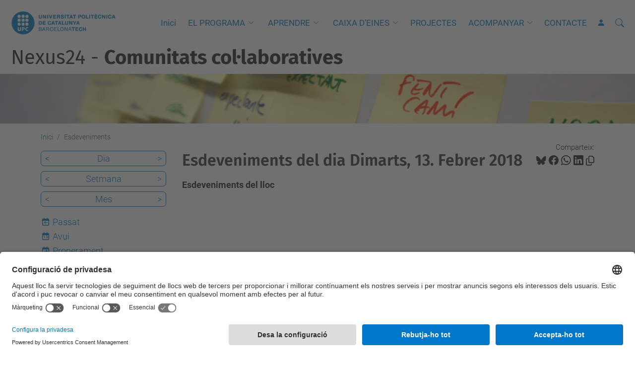

--- FILE ---
content_type: text/html;charset=utf-8
request_url: https://www.upc.edu/nexus24/ca/esdeveniments/event_listing?mode=day&date=2018-02-13
body_size: 7763
content:
<!DOCTYPE html>
<html xmlns="http://www.w3.org/1999/xhtml" class="h-100" lang="ca" xml:lang="ca">

<head><meta http-equiv="Content-Type" content="text/html; charset=UTF-8" />
  <title>Esdeveniments — Nexus24 - Comunitats col·laboratives — UPC. Universitat Politècnica de Catalunya</title>
  <link rel="preconnect" href="//app.usercentrics.eu" />
  <link rel="preconnect" href="//api.usercentrics.eu" />
  <link rel="preconnect" href="//privacy-proxy.usercentrics.eu" />
  <link rel="dns-prefetch" href="//app.usercentrics.eu" />
  <link rel="dns-prefetch" href="//api.usercentrics.eu" />
  <link rel="preload" href="/nexus24/++theme++genweb6.theme/stylesheets/fa.min.css" as="style" onload="this.onload=null;this.rel='stylesheet'" />
  <!-- <link rel="preload" href="//app.usercentrics.eu/browser-ui/latest/loader.js" as="script"/>
  <link rel="preload" href="//privacy-proxy.usercentrics.eu/latest/uc-block.bundle.js" as="script"/> -->
  <script>
    window.UC_UI_DOMAINS = {
      crossDomainConsentSharingIFrame: 'https://www.upc.edu/cross-domain-bridge.html',
    };
  </script>
  <script id="usercentrics-cmp" src="https://app.usercentrics.eu/browser-ui/latest/loader.js" data-settings-id="k73tMWYfS" async=""></script>
  <script type="application/javascript" src="https://privacy-proxy.usercentrics.eu/latest/uc-block.bundle.js"></script>
  <script>
    uc.deactivateBlocking([
      'HkocEodjb7', // Google Analytics is not blocked
      'BJ59EidsWQ', //GTM
      'mJTPU19oR', //Google adsense
    ]);
  </script>
  <script type="text/javascript" id="gtag-consent">
    window.dataLayer = window.dataLayer || [];

    function gtag() {
      dataLayer.push(arguments);
    }
    gtag("consent", "default", {
      ad_user_data: "denied",
      ad_personalization: "denied",
      ad_storage: "denied",
      analytics_storage: "denied",
      wait_for_update: 500
    });
    gtag("set", "ads_data_redaction", true);
  </script>
  <script defer="defer" type="application/javascript" src="/nexus24/++theme++genweb6.theme/js/dataTables.min.js"></script>
  <script defer="defer" type="application/javascript" src="/nexus24/++theme++genweb6.theme/js/select2.min.js"></script>
<meta charset="utf-8" /><meta name="twitter:card" content="summary" /><meta property="og:site_name" content="nexus24" /><meta property="og:title" content="Esdeveniments" /><meta property="twitter:title" content="Esdeveniments" /><meta property="og:type" content="website" /><meta property="og:description" content="Esdeveniments del lloc" /><meta property="twitter:description" content="Esdeveniments del lloc" /><meta property="og:url" content="https://www.upc.edu/nexus24/ca/esdeveniments" /><meta property="twitter:url" content="https://www.upc.edu/nexus24/ca/esdeveniments" /><meta property="og:image" content="https://www.upc.edu/nexus24/++resource++plone-logo.svg" /><meta property="twitter:image" content="https://www.upc.edu/nexus24/++resource++plone-logo.svg" /><meta property="og:image:type" content="image/png" /><meta name="robots" content="all" /><meta name="DC.description" content="Esdeveniments del lloc" /><meta name="DC.date.created" content="2015-04-13T15:11:46+01:00" /><meta name="DC.date.modified" content="2024-02-07T11:59:05+01:00" /><meta name="DC.type" content="Carpeta" /><meta name="DC.format" content="text/plain" /><meta name="DC.language" content="ca" /><meta name="description" /><meta name="viewport" content="width=device-width, initial-scale=1.0" /><meta name="generator" content="Plone - https://plone.org/" /><link rel="alternate" hreflang="ca" href="https://www.upc.edu/nexus24/ca/esdeveniments" /><link rel="alternate" hreflang="en" href="https://www.upc.edu/nexus24/en/events" /><link rel="alternate" hreflang="es" href="https://www.upc.edu/nexus24/es/eventos" /><link rel="alternate" hreflang="x-default" href="https://www.upc.edu/nexus24/ca/esdeveniments" /><link href="https://www.upc.edu/nexus24/ca/esdeveniments/RSS" rel="alternate" title="Esdeveniments - b'RSS 1.0'" type="application/rss+xml" /><link href="https://www.upc.edu/nexus24/ca/esdeveniments/rss.xml" rel="alternate" title="Esdeveniments - b'RSS 2.0'" type="application/rss+xml" /><link href="https://www.upc.edu/nexus24/ca/esdeveniments/atom.xml" rel="alternate" title="Esdeveniments - b'Atom'" type="application/rss+xml" /><link rel="canonical" href="https://www.upc.edu/nexus24/ca/esdeveniments" /><link rel="preload icon" type="image/vnd.microsoft.icon" href="https://www.upc.edu/nexus24/ca/favicon.ico?name=favicon.ico" /><link rel="mask-icon" href="https://www.upc.edu/nexus24/ca/favicon.ico?name=favicon.ico" /><link href="https://www.upc.edu/nexus24/ca/@@search" rel="search" title="Cerca en aquest lloc" /><link data-bundle="easyform" href="https://www.upc.edu/nexus24/++webresource++b6e63fde-4269-5984-a67a-480840700e9a/++resource++easyform.css" media="all" rel="stylesheet" type="text/css" /><link data-bundle="mosaic-css" href="https://www.upc.edu/nexus24/++webresource++194c6646-85f9-57d9-9c89-31147d080b38/++plone++mosaic/mosaic.min.css" media="all" rel="stylesheet" type="text/css" /><link data-bundle="multilingual" href="https://www.upc.edu/nexus24/++webresource++4b25ebfe-4288-5cbe-b3d2-cfa66e33cd82/++resource++plone.app.multilingual.stylesheet/multilingual.css" media="all" rel="stylesheet" type="text/css" /><link data-bundle="plone-fullscreen" href="https://www.upc.edu/nexus24/++webresource++ac83a459-aa2c-5a45-80a9-9d3e95ae0847/++plone++static/plone-fullscreen/fullscreen.css" media="all" rel="stylesheet" type="text/css" /><link data-bundle="upc-bundle" href="https://www.upc.edu/nexus24/++webresource++14ff9cc0-0eda-5e21-a9bd-22687843ae35/++theme++genweb6.upc/stylesheets/theme-upc.min.css" media="all" rel="stylesheet" type="text/css" /><link href="https://www.upc.edu/nexus24/++webresource++d10d4e1f-c923-51c6-ba2c-64718f31d492//++theme++genweb6.theme/stylesheets/theme.min.css" media="all" rel="stylesheet" type="text/css" /><script async="" src="https://www.googletagmanager.com/gtag/js?id=G-6H5G4FQLT0"></script><script>
  window.dataLayer = window.dataLayer || [];
  function gtag(){dataLayer.push(arguments);}
  gtag('js', new Date());

  gtag('config', 'G-6H5G4FQLT0');
</script><script data-bundle="plone-fullscreen" integrity="sha384-yAbXscL0aoE/0AkFhaGNz6d74lDy9Cz7PXfkWNqRnFm0/ewX0uoBBoyPBU5qW7Nr" src="https://www.upc.edu/nexus24/++webresource++6aa4c841-faf5-51e8-8109-90bd97e7aa07/++plone++static/plone-fullscreen/fullscreen.js"></script><script data-bundle="plone" integrity="sha384-VpRtef0in9VvJccUgGM+OKJxMlKkCjrUuv4dmkXUjfuBQMRjcDWGNmTYiPWFcckC" src="https://www.upc.edu/nexus24/++webresource++63fc8075-8d9c-52b0-bd0c-c7db8d9c785d/++plone++static/bundle-plone/bundle.min.js"></script><script data-bundle="datagridfield-bundle" integrity="sha384-ab8+ZO465yuhsQpCxqQ3u2HpLcOwNqxIS0HAA+laLWcfsX8+8SXtI9TSBzDJg9wf" src="https://www.upc.edu/nexus24/++webresource++b5050647-6b73-57ea-8cc2-e492b13e1606/++resource++collective.z3cform.datagridfield/datagridfield-remote.min.js"></script><script integrity="sha384-Z0c0O7SGparpXtqZ7DqB+2xYabbv4FwSW10MAxUzrFnDh7Bfxubjpre0f7AIxrKf" src="https://www.upc.edu/nexus24/++webresource++428ff13a-1bd4-583d-ba0b-b909e791367c//++theme++genweb6.theme/js/theme.min.js"></script></head>

<body class="d-flex flex-column h-100 col-content col-one frontend icons-on portaltype-folder section-esdeveniments site-ca template-event_listing thumbs-on userrole-anonymous viewpermission-view" id="visual-portal-wrapper" dir="ltr" data-base-url="https://www.upc.edu/nexus24/ca/esdeveniments" data-view-url="https://www.upc.edu/nexus24/ca/esdeveniments" data-portal-url="https://www.upc.edu/nexus24" data-i18ncatalogurl="https://www.upc.edu/nexus24/plonejsi18n" data-pat-pickadate="{&quot;date&quot;: {&quot;selectYears&quot;: 200}, &quot;time&quot;: {&quot;interval&quot;: 5 } }" data-pat-plone-modal="{&quot;actionOptions&quot;: {&quot;displayInModal&quot;: false}}"><div class="outer-wrapper flex-shrink-0">

    <header id="content-header" class="sticky-top">
      <div id="portal-top" class="w-100">
        


    <div id="header" class="d-flex align-items-center light-to-dark-theme">

        <a href="#main-container" class="d-none">Anar al contingut principal</a>

        <div id="portal-logos" class="d-flex me-4">
            <div id="logo-primary">

                <a href="https://www.upc.edu/ca" target="_blank">

                    <img alt="Universitat Politècnica de Catalunya" title="Universitat Politècnica de Catalunya" class="img-desktop" src="https://www.upc.edu/nexus24/@@gw-logo" />

                </a>

                

            </div>

            
        </div>

        <nav id="portal-navbar" role="navigation" class="global-navigation ms-auto">

            <ul class="navbar-nav mb-2 mb-lg-0 align-items-center" id="portal-globalnav">
                <li class="home nav-item">
                    <a class="nav-link" href="https://www.upc.edu/nexus24/ca">Inici</a>
                </li>

                <li class="programa has_subtree nav-item"><a href="https://www.upc.edu/nexus24/ca/programa" target="_self" class="state-published nav-link" aria-haspopup="true">EL PROGRAMA</a><input type="checkbox" class="opener" /><label for="navitem-programa" role="button" aria-label="EL PROGRAMA"></label><ul class="has_subtree dropdown"><li class="stw2023.jpg nav-item"><a href="https://www.upc.edu/nexus24/ca/programa/stw2023.jpg/view" target="_self" class="state- nav-link">STW 2023</a></li></ul></li><li class="aprendre has_subtree nav-item"><a href="https://www.upc.edu/nexus24/ca/aprendre" target="_self" class="state-published nav-link" aria-haspopup="true">APRENDRE</a><input type="checkbox" class="opener" /><label for="navitem-aprendre" role="button" aria-label="APRENDRE"></label><ul class="has_subtree dropdown"><li class="escola-nexus24 nav-item"><a href="https://www.upc.edu/nexus24/ca/aprendre/escola-nexus24" target="_self" class="state-published nav-link">Escola Nexus24</a></li><li class="pacu nav-item"><a href="https://www.upc.edu/nexus24/ca/aprendre/pacu" target="_self" class="state-published nav-link">Procés Aprenentatge Col·laboratiu a les Unitats (PACU)</a></li></ul></li><li class="caixa-deines has_subtree nav-item"><a href="https://www.upc.edu/nexus24/ca/caixa-deines" target="_self" class="state-published nav-link" aria-haspopup="true">CAIXA D’EINES</a><input type="checkbox" class="opener" /><label for="navitem-caixa-deines" role="button" aria-label="CAIXA D’EINES"></label><ul class="has_subtree dropdown"><li class="dinamiques nav-item"><a href="https://www.upc.edu/nexus24/ca/caixa-deines/dinamiques" target="_self" class="state-published nav-link">Dinàmiques</a></li><li class="pindoles-daprenentatge nav-item"><a href="https://www.upc.edu/nexus24/ca/caixa-deines/pindoles-daprenentatge" target="_self" class="state-published nav-link">Píndoles d'aprenentatge</a></li><li class="eines-tic nav-item"><a href="https://www.upc.edu/nexus24/ca/caixa-deines/eines-tic" target="_self" class="state-published nav-link">Eines TIC</a></li><li class="espais-col-laboratius nav-item"><a href="https://www.upc.edu/nexus24/ca/caixa-deines/espais-col-laboratius" target="_self" class="state-published nav-link">Espais col·laboratius</a></li><li class="altres-caixes-deines nav-item"><a href="https://www.upc.edu/nexus24/ca/caixa-deines/altres-caixes-deines" target="_self" class="state-published nav-link">Altres caixes d'eines</a></li><li class="innovacio nav-item"><a href="https://www.upc.edu/nexus24/ca/caixa-deines/innovacio" target="_self" class="state-published nav-link">Recull d'eines externes</a></li></ul></li><li class="projectes nav-item"><a href="https://www.upc.edu/nexus24/ca/projectes" target="_self" class="state-published nav-link">PROJECTES</a></li><li class="acompanyar has_subtree nav-item"><a href="https://www.upc.edu/nexus24/ca/acompanyar" target="_self" class="state-published nav-link" aria-haspopup="true">ACOMPANYAR</a><input type="checkbox" class="opener" /><label for="navitem-acompanyar" role="button" aria-label="ACOMPANYAR"></label><ul class="has_subtree dropdown"><li class="facilitador-a nav-item"><a href="https://www.upc.edu/nexus24/ca/acompanyar/facilitador-a" target="_self" class="state-published nav-link">Facilitador/a</a></li></ul></li><li class="contacte nav-item"><a href="https://www.upc.edu/nexus24/ca/contacte" target="_self" class="state-published nav-link">CONTACTE</a></li>

                

                    <li class="nav-item nav-action">

                        <a title="Identificació" href="https://www.upc.edu/nexus24/ca/esdeveniments/login" id="personaltools-login" icon="person-fill">

                        <i class="bi bi-person-fill" title="Identificació" alt="Identificació"></i>
                        </a>

                    </li>

                

                
            </ul>
        </nav>

        <div id="portal-searchbox" class="nav-item">

            

    <form id="searchGadget_form" action="https://www.upc.edu/nexus24/ca/@@search" role="search" class="d-flex pat-livesearch show_images " data-pat-livesearch="ajaxUrl:https://www.upc.edu/nexus24/ca/@@ajax-search">

        <label class="hiddenStructure" for="searchGadget">Cerca</label>

        

            <input name="SearchableText" type="text" size="18" id="searchGadget" title="Cerca en el lloc" placeholder="Cerca en el lloc" class="searchField form-control me-3" />

            

            

        

        <button class="searchButton" type="submit" alt="Cerca" aria-label="Cerca"><i class="bi bi-search" alt="Cerca" title="Cerca"></i></button>

        <div id="portal-advanced-search" class="hiddenStructure">

            <a href="https://www.upc.edu/nexus24/ca/@@search">Cerca avançada…</a>

        </div>

    </form>


        </div>

        <div id="portal-navbar-mobile" class="d-none ms-auto" role="navigation">

            <nav class="navbar navbar-dark">

                <div class="container-fluid">

                    <button class="navbar-toggler" type="button" data-bs-toggle="offcanvas" aria-label="Close" data-bs-target="#gwMobileNavbar" aria-controls="gwMobileNavbar">

                    <span class="navbar-toggler-icon"></span>

                    </button>

                    <div class="offcanvas offcanvas-end text-bg-dark" tabindex="-1" id="gwMobileNavbar" aria-labelledby="gwMobileNavbarLabel">

                        <div class="offcanvas-header">

                            <p class="h5">Menú</p>
                            <button type="button" class="btn-close btn-close-white" data-bs-dismiss="offcanvas" aria-label="Close"></button>

                        </div>

                        <div class="offcanvas-body">

                            <div class="d-flex mt-3 mb-2" role="search">

                                <div id="portal-searchbox-mobile" class="nav-item">

                                    

    <form id="searchGadget_form_mobile" action="https://www.upc.edu/nexus24/ca/@@search" role="search" class="d-flex pat-livesearch show_images " data-pat-livesearch="ajaxUrl:https://www.upc.edu/nexus24/ca/@@ajax-search">

        <label class="hiddenStructure" for="searchGadget_mobile">Cerca</label>

        

            <input name="SearchableText" type="text" size="18" id="searchGadget_mobile" title="Cerca en el lloc" placeholder="Cerca en el lloc" class="searchField form-control me-3" />

            

            

        

        <button class="searchButton" type="submit" alt="Cerca" aria-label="Cerca"><i class="bi bi-search" alt="Cerca" title="Cerca"></i></button>

        <div id="portal-advanced-search_mobile" class="hiddenStructure">

            <a href="https://www.upc.edu/nexus24/ca/@@search">Cerca avançada…</a>

        </div>

    </form>



                                </div>

                            </div>

                            <ul class="navbar-nav justify-content-end flex-grow-1 pe-3">

                                <li class="nav-item">

                                    <a class="nav-link" href="https://www.upc.edu/nexus24/ca">Inici</a>

                                </li>

                                

                                    <li class="ps-3"><hr class="mt-1 mb-1" /></li>

                                    <li class="programa has_subtree nav-item"><a href="https://www.upc.edu/nexus24/ca/programa" target="_self" class="state-published nav-link" aria-haspopup="true">EL PROGRAMA</a><input type="checkbox" class="opener" /><label for="navitem-programa" role="button" aria-label="EL PROGRAMA"></label><ul class="has_subtree dropdown"><li class="stw2023.jpg nav-item"><a href="https://www.upc.edu/nexus24/ca/programa/stw2023.jpg/view" target="_self" class="state- nav-link">STW 2023</a></li></ul></li><li class="aprendre has_subtree nav-item"><a href="https://www.upc.edu/nexus24/ca/aprendre" target="_self" class="state-published nav-link" aria-haspopup="true">APRENDRE</a><input type="checkbox" class="opener" /><label for="navitem-aprendre" role="button" aria-label="APRENDRE"></label><ul class="has_subtree dropdown"><li class="escola-nexus24 nav-item"><a href="https://www.upc.edu/nexus24/ca/aprendre/escola-nexus24" target="_self" class="state-published nav-link">Escola Nexus24</a></li><li class="pacu nav-item"><a href="https://www.upc.edu/nexus24/ca/aprendre/pacu" target="_self" class="state-published nav-link">Procés Aprenentatge Col·laboratiu a les Unitats (PACU)</a></li></ul></li><li class="caixa-deines has_subtree nav-item"><a href="https://www.upc.edu/nexus24/ca/caixa-deines" target="_self" class="state-published nav-link" aria-haspopup="true">CAIXA D’EINES</a><input type="checkbox" class="opener" /><label for="navitem-caixa-deines" role="button" aria-label="CAIXA D’EINES"></label><ul class="has_subtree dropdown"><li class="dinamiques nav-item"><a href="https://www.upc.edu/nexus24/ca/caixa-deines/dinamiques" target="_self" class="state-published nav-link">Dinàmiques</a></li><li class="pindoles-daprenentatge nav-item"><a href="https://www.upc.edu/nexus24/ca/caixa-deines/pindoles-daprenentatge" target="_self" class="state-published nav-link">Píndoles d'aprenentatge</a></li><li class="eines-tic nav-item"><a href="https://www.upc.edu/nexus24/ca/caixa-deines/eines-tic" target="_self" class="state-published nav-link">Eines TIC</a></li><li class="espais-col-laboratius nav-item"><a href="https://www.upc.edu/nexus24/ca/caixa-deines/espais-col-laboratius" target="_self" class="state-published nav-link">Espais col·laboratius</a></li><li class="altres-caixes-deines nav-item"><a href="https://www.upc.edu/nexus24/ca/caixa-deines/altres-caixes-deines" target="_self" class="state-published nav-link">Altres caixes d'eines</a></li><li class="innovacio nav-item"><a href="https://www.upc.edu/nexus24/ca/caixa-deines/innovacio" target="_self" class="state-published nav-link">Recull d'eines externes</a></li></ul></li><li class="projectes nav-item"><a href="https://www.upc.edu/nexus24/ca/projectes" target="_self" class="state-published nav-link">PROJECTES</a></li><li class="acompanyar has_subtree nav-item"><a href="https://www.upc.edu/nexus24/ca/acompanyar" target="_self" class="state-published nav-link" aria-haspopup="true">ACOMPANYAR</a><input type="checkbox" class="opener" /><label for="navitem-acompanyar" role="button" aria-label="ACOMPANYAR"></label><ul class="has_subtree dropdown"><li class="facilitador-a nav-item"><a href="https://www.upc.edu/nexus24/ca/acompanyar/facilitador-a" target="_self" class="state-published nav-link">Facilitador/a</a></li></ul></li><li class="contacte nav-item"><a href="https://www.upc.edu/nexus24/ca/contacte" target="_self" class="state-published nav-link">CONTACTE</a></li>

                                

                                

                                    

                                        <li class="ps-3"><hr class="mt-1 mb-1" /></li>

                                        <li class="nav-item">

                                            <a href="https://www.upc.edu/nexus24/ca/esdeveniments/login" title="Identificació" id="personaltools-login-mobile">

                                                <span>Identificació</span>
                                            </a>

                                        </li>

                                    

                                

                                

                            </ul>
                        </div>
                    </div>
                </div>
            </nav>
        </div>
    </div>



      </div>
    </header>

    <div id="above-content-wrapper">
      <div id="viewlet-above-content">



    <div id="hero" class="light-to-dark-theme image-hero content-hero" style="--bg-img-url: url(https://www.upc.edu/nexus24/@@gw-hero)">

        

        

        

            <section>

                

                

                <img alt="" src="https://www.upc.edu/nexus24/@@gw-hero" />

            </section>

        

        <div class="site_title">

            

                

                <div class="h1">
                    <a accesskey="1" class="text-decoration-none" href="https://www.upc.edu/nexus24/ca">
                        Nexus24 - <strong>Comunitats col·laboratives</strong>
                    </a>
                </div>

            

        </div>

        

    </div>





<nav id="portal-breadcrumbs" aria-label="breadcrumb" label_breadcrumb="label_breadcrumb">
  <div class="container">
    <ol class="breadcrumb">
      <li class="breadcrumb-item"><a href="https://www.upc.edu/nexus24/ca">Inici</a></li>
      
        
        <li class="breadcrumb-item active" aria-current="page">Esdeveniments</li>
      
    </ol>
  </div>
</nav>
</div>
    </div>

    <div class="container">
      <div class="row">
        <aside id="global_statusmessage" class="col-12">
      

      <div>
      </div>
    </aside>
      </div>
      <main id="main-container" class="row">
        <section id="portal-column-content">

      

      

        

          <article id="content">

            

              <header>

                <div id="viewlet-above-content-title"><span id="social-tags-body" itemscope="" itemtype="http://schema.org/WebPage" style="display: none">
  <span itemprop="name">Esdeveniments</span>
  <span itemprop="description">Esdeveniments del lloc</span>
  <span itemprop="url">https://www.upc.edu/nexus24/ca/esdeveniments</span>
  <span itemprop="image">https://www.upc.edu/nexus24/++resource++plone-logo.svg</span>
</span>

<div id="social_tags">

  <p class="fs-s mb-0">
    Comparteix:
  </p>

  

    <a target="_blank" href="https://bsky.app/intent/compose?text=Esdeveniments https://www.upc.edu/nexus24/resolveuid/7c489d7b69e84b0088507b59989f9d89" title="Bluesky">

      <i class="fa-brands fa-bluesky"></i>

    </a>

    

  

    <a target="_blank" href="https://www.facebook.com/sharer/sharer.php?u=https://www.upc.edu/nexus24/resolveuid/7c489d7b69e84b0088507b59989f9d89" title="Facebook">

      <i class="bi bi-facebook"></i>

    </a>

    

  

    <a target="_blank" href="https://wa.me/?text=Esdeveniments https://www.upc.edu/nexus24/resolveuid/7c489d7b69e84b0088507b59989f9d89" title="Whatsapp">

      <i class="bi bi-whatsapp"></i>

    </a>

    

  

    <a target="_blank" href="https://www.linkedin.com/sharing/share-offsite?url=https://www.upc.edu/nexus24/resolveuid/7c489d7b69e84b0088507b59989f9d89" title="Linkedin">

      <i class="bi bi-linkedin"></i>

    </a>

    

  

    

    <a href="#" data-bs-toggle="tooltip" id="copy-universal-link" data-url="https://www.upc.edu/nexus24/resolveuid/7c489d7b69e84b0088507b59989f9d89" aria-label="Copiat!" data-bs-title="Copiat!" data-bs-original-title="Copiar enllaç">

      <i class="fa-regular fa-copy"></i>

    </a>

  

</div>
</div>

                

      

      <h1 class="documentFirstHeading">

        

        

          Esdeveniments del dia Dimarts, 13. Febrer 2018

        

      </h1>

      

      

    

                <div id="viewlet-below-content-title"></div>

                
                  <p class="lead">Esdeveniments del lloc</p>

                

                <div id="viewlet-below-content-description"></div>

              </header>

              <div id="viewlet-above-content-body">
</div>

              <div id="content-core">
                
      
        

          <section>

            

          </section>

          

      <!-- Navigation -->



    

        
      
    
              </div>

              <div id="viewlet-below-content-body">






</div>

            
            <footer>
              <div id="viewlet-below-content">




</div>
            </footer>
          </article>
        
      

      
    </section>
        <aside id="portal-column-one">
        
      
        

    <div class="portletWrapper" id="portletwrapper-706c6f6e652e6c656674636f6c756d6e0a636f6e746578740a2f34332f6e6578757332342f63612f6573646576656e696d656e74730a63617465676f72696573" data-portlethash="706c6f6e652e6c656674636f6c756d6e0a636f6e746578740a2f34332f6e6578757332342f63612f6573646576656e696d656e74730a63617465676f72696573">

    

        <div class="portlet portlet-category portlet-category-events" role="complementary">

            <ul class="mode_selector list-portlet second-selector">

                <li class="selected select-day">

                    <a class="prev_day" href="https://www.upc.edu/nexus24/ca/esdeveniments/event_listing?mode=day&amp;date=2018-02-12">&lt;</a>

                    <a class="mode_day" href="https://www.upc.edu/nexus24/ca/esdeveniments/event_listing?mode=day&amp;date=2018-02-13">Dia</a>

                    <a class="next_day" href="https://www.upc.edu/nexus24/ca/esdeveniments/event_listing?mode=day&amp;date=2018-02-14">&gt;</a>

                    <input id="event_listing_calendar" type="hidden" />

                </li>

                <li class="select-week">

                  <a class="prev_week" href="https://www.upc.edu/nexus24/ca/esdeveniments/event_listing?mode=week&amp;date=2018-02-06">&lt;</a>

                  <a class="mode_week" href="https://www.upc.edu/nexus24/ca/esdeveniments/event_listing?mode=week&amp;date=2018-02-13">Setmana</a>

                  <a class="next_week" href="https://www.upc.edu/nexus24/ca/esdeveniments/event_listing?mode=week&amp;date=2018-02-20">&gt;</a>

                </li>

                <li class="select-month">

                    <a class="prev_month" href="https://www.upc.edu/nexus24/ca/esdeveniments/event_listing?mode=month&amp;date=2018-01-31">&lt;</a>

                    <a class="mode_month" href="https://www.upc.edu/nexus24/ca/esdeveniments/event_listing?mode=month&amp;date=2018-02-13">Mes</a>

                    <a class="next_month" href="https://www.upc.edu/nexus24/ca/esdeveniments/event_listing?mode=month&amp;date=2018-03-01">&gt;</a>

                </li>

            </ul>

            <ul class="mode_selector list-portlet first-selector">

                <li class="select-past">

                    <span class="fa-stack smaller">
                        <i class="fa-regular fa-calendar fa-stack-2x"></i>
                        <i class="fa-solid fa-arrow-left fa-stack-1x"></i>
                    </span>

                    <a class="mode_past" href="https://www.upc.edu/nexus24/ca/esdeveniments/event_listing?mode=past">Passat</a>
                </li>

                <li class="select-today">

                    <span class="fa-stack smaller">
                        <i class="fa-regular fa-calendar fa-stack-2x"></i>
                        <p class="calendar-day">15</p>
                    </span>

                    <a class="today" href="https://www.upc.edu/nexus24/ca/esdeveniments/event_listing?mode=day">Avui</a>
                </li>

                <li class="select-future">

                    <span class="fa-stack smaller">
                        <i class="fa-regular fa-calendar fa-stack-2x"></i>
                        <i class="fa-solid fa-arrow-right fa-stack-1x"></i>
                    </span>

                    <a class="mode_future" href="https://www.upc.edu/nexus24/ca/esdeveniments/event_listing?mode=future">Properament</a>
                </li>

            </ul>

            <ul class="sub_nav list-portlet ical ps-0">
                <li>
                    <a class="mode_ical" href="https://www.upc.edu/nexus24/ca/esdeveniments/@@event_listing_ical?mode=day&amp;date=2018-02-13 00:00:00+01:00" title="Descarrega aquest esdeveniment en format iCal">
                    <i class="bi bi-calendar-plus pe-1"></i>
                    <span>iCal</span></a>
                </li>
            </ul>
            <div class="visualClear"></div>
        </div>

    

    


</div>





      
    </aside>
      </main>
      <!--/row-->
    </div>
    <!--/container-->

    <footer id="portal-footer-wrapper" class="mt-auto">
      <div id="portal-footer">

      <div id="footer-logos">

  <ul class="llistatLogos" role="list">

    <li role="listitem">

      <a rel="tooltip" data-placement="top" href="https://twitter.com/Nexus24UPC" data-original-title="@Nexus24UPC" target="_blank">

        <img src="https://www.upc.edu/nexus24/ca/logosfooter-ca/nexus24upc/@@images/image" title="@Nexus24UPC, Obrir link a una finestra nova" alt="@Nexus24UPC, Obrir link a una finestra nova" />

        
      </a>
    </li>
    <li role="listitem">

      <a rel="tooltip" data-placement="top" href="http://www.slideshare.net/nexus24upc" data-original-title="nexus24upc" target="_blank">

        <img src="https://www.upc.edu/nexus24/ca/logosfooter-ca/nexus24upc-1/@@images/image" title="nexus24upc, Obrir link a una finestra nova" alt="nexus24upc, Obrir link a una finestra nova" />

        
      </a>
    </li>
    <li role="listitem">

      <a rel="tooltip" data-placement="top" href="https://www.linkedin.com/grps/Nexus24-UPC-Comunitats-Col-laboratives-8115724?gid=8115724&amp;trk=anet_ug_parent" data-original-title="Nexus24 UPC Comunitats Col·laboratives" target="_blank">

        <img src="https://www.upc.edu/nexus24/ca/logosfooter-ca/nexus24-upc-comunitats-col-laboratives/@@images/image" title="Nexus24 UPC Comunitats Col·laboratives, Obrir link a una finestra nova" alt="Nexus24 UPC Comunitats Col·laboratives, Obrir link a una finestra nova" />

        
      </a>
    </li>
    <li role="listitem">

      <a rel="tooltip" data-placement="top" href="https://plus.google.com/u/0/111639544010189432888" data-original-title="nexus24 upc" target="_blank">

        <img src="https://www.upc.edu/nexus24/ca/logosfooter-ca/nexus24-upc/@@images/image" title="nexus24 upc, Obrir link a una finestra nova" alt="nexus24 upc, Obrir link a una finestra nova" />

        
      </a>
    </li>
  </ul>
</div><div id="footer-contact" role="contentinfo">

    <div class="row">

      

      <div class="col-md-3 offset-md-1 contact">
        <h2>Contacte</h2>

        

        <address>
          <p><strong>Edifici Vèrtex</strong>. Aquí tenim l'oficina del programa Nexus24<a class="external-link" href="https://www.google.es/maps/@41.3889236,2.1139265,18.04z?hl=ca" rel="noopener" target="_blank" title=""><br /></a>Campus Nord, Planta -0.</p>
<p><strong>Espais col·laboratius. <a class="external-link" href="https://reservarecursos.upc.edu/ccn/user/login?destination=add_booking%3Fbooking_type%5Bespai_colaboratiu%5D%3Despai_colaboratiu%26date_start%3D11%252F11%252F2015%26time_start%3D13%253A15%26date_end%3D11%252F11%252F2015%26time_end%3D14%253A15" rel="noopener" target="_blank" title="">Reserva de recursos</a></strong> (Surten identificats com a "Espais col·laboratius").</p>
<p><strong>Correu electrònic</strong>: nexus.24@upc.edu</p>
<p><strong>Blog: <a class="external-link" href="https://nexus24upc.wordpress.com/" rel="noopener" target="_blank" title="">https://nexus24upc.wordpress.com/</a> </strong><br />Obert a comentaris de tothom, poden escriure totes les persones que participen en projectes del Programa Nexus24. Administrat per l<a href="http://nexus24upc.wordpress.com/el-programa-nexus24/about/" title="Qui som">'equip coordinador</a>.</p>
<p><strong>Twitter: <a href="https://twitter.com/Nexus24UPC">@Nexus24UPC</a></strong> <br />Segueix-lo per mantenir-te informat de noves entrades, comentaris, metodologies, events... Administrat per l<a href="http://nexus24upc.wordpress.com/el-programa-nexus24/about/" title="Qui som">'equip impulsor</a>.</p>

          <p>
            <a href="https://www.upc.edu/nexus24/ca/contact">Formulari de contacte</a>
          </p>
        </address>

      </div>

      <div class="col-md-3 offset-md-1">

        

          

        

      </div>

    </div>

  </div><div id="footer-complementary" data-class="dark-theme" data-img="https://www.upc.edu/nexus24/@@gw-hero">

    <div class="row">

        <div class="col-md-4 text-primary">
            <p><strong>© UPC</strong></p>
        </div>

        <div class="col-md-8">
            <nav id="complimentary-footer-nav" aria-label="Complimenatary-footer">
                <ul id="footer-menu-complementari" class="footer-container">

                    <li>
                        <span class="text-muted me-2">Desenvolupat amb</span>
                        <a href="https://genweb.upc.edu/ca" target="_blank">
                            <img title="genweb UPC" alt="genweb UPC" class="logoGenwebUPC" loading="lazy" src="https://www.upc.edu/nexus24/++theme++genweb6.theme/img/genwebUPC.webp" />
                        </a>
                    </li>

                    

                    <li>
                        <a accesskey="3" href="https://www.upc.edu/nexus24/ca/sitemap" target="_self">Mapa del lloc</a>
                    </li>

                    <li>
                        <a accesskey="0" href="https://www.upc.edu/nexus24/ca/accessibility" target="_self">Accessibilitat</a>
                    </li>

                    <li>
                        <a href="https://www.upc.edu/ca/avis-legal" target="_blank">Avís legal</a>
                    </li>

                    <li>
                        <a href="#" target="_self" onclick="UC_UI.showSecondLayer();">Configuració de privadesa</a>
                    </li>
                </ul>
            </nav>
        </div>
    </div>
</div></div>
    </footer>
  </div><!--/outer-wrapper --><aside id="back-to-top">
    <a href="#" class="back-to-top" aria-label="Anar al començament de la pàgina">
      <svg xmlns="http://www.w3.org/2000/svg" width="16" height="16" fill="currentColor" class="bi bi-arrow-up-circle-fill" viewbox="0 0 16 16" title="Anar al començament de la pàgina">
        <path d="M16 8A8 8 0 1 0 0 8a8 8 0 0 0 16 0zm-7.5 3.5a.5.5 0 0 1-1 0V5.707L5.354 7.854a.5.5 0 1 1-.708-.708l3-3a.5.5 0 0 1 .708 0l3 3a.5.5 0 0 1-.708.708L8.5 5.707V11.5z"></path>
      </svg>
    </a>
  </aside></body>

</html>